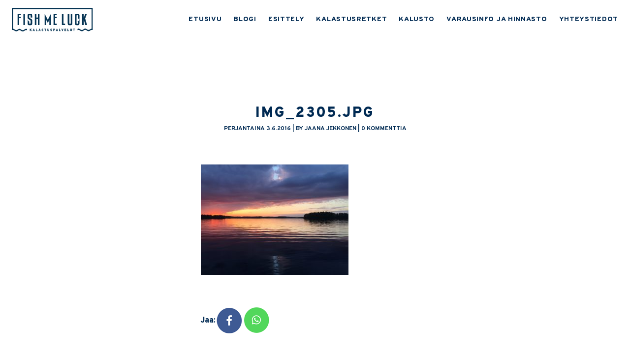

--- FILE ---
content_type: text/plain
request_url: https://www.google-analytics.com/j/collect?v=1&_v=j102&a=857032252&t=pageview&_s=1&dl=https%3A%2F%2Fwww.fishmeluck.fi%2Fhaaveissa-mittakuha%2Fimg_2305-jpg%2F&ul=en-us%40posix&dt=IMG_2305.JPG%20%E2%80%A2%20FISH%20ME%20LUCK&sr=1280x720&vp=1280x720&_u=IEBAAEABAAAAACAAI~&jid=1462324567&gjid=1182377284&cid=1833097952.1768850889&tid=UA-67395330-1&_gid=1077642730.1768850889&_r=1&_slc=1&z=336748483
body_size: -450
content:
2,cG-FHEELFBG39